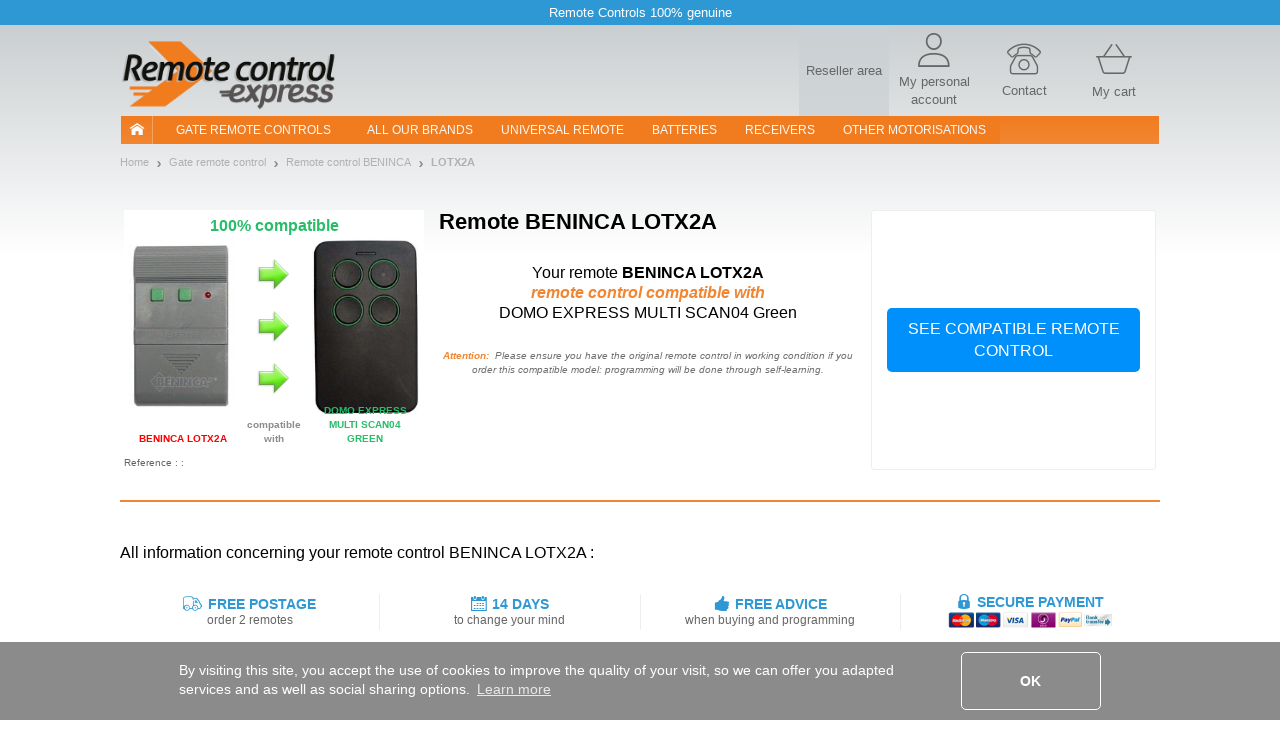

--- FILE ---
content_type: text/html; charset=UTF-8
request_url: https://www.remotecontrol-express.co.uk/remote+BENINCA+:+LOTX2A
body_size: 16248
content:
<!DOCTYPE html><html xmlns="https://www.w3.org/1999/xhtml" xmlns:fb="https://ogp.me/ns/fb#" xml:lang="en-GB" lang="en-GB">
    <head>
        <script src="/tarteaucitron/tarteaucitron.js"></script>
<script>
tarteaucitronCustomText = {
    "middleBarHead": " ",
    "alertBigPrivacy": "These cookies are essential to improve our site and satisfy your needs in your searches. They allow us to tailor the content and address any navigation issues to offer you the best possible experience.<br><br> You can choose the cookies you want by clicking on \"set preferences\".",
    "acceptAll": "OK",
    "personalize": "Set preferences",
    "close": "Back",
    "disclaimer": "On this site, we use cookies to measure our audience, maintain our relationship with you, and occasionally send you quality content and advertising. You can select here which ones you authorize to stay here.",
    "allow": "Allow",
    "deny": "Deny",
    "more": "Learn More",
    "title": "Let us introduce our cookies!",
    "ads": {
        "title": "Advertising network",
        "details": "Ad networks can generate revenue by selling advertising space on the site."
    },
    "analytic": {
        "title": "Audience measurement",
        "details": "The audience measurement services used to generate useful statistics attendance to improve the site."
    },
    "mandatoryTitle": "Mandatory cookies",
    "mandatoryText": "This site uses cookies necessary for its proper functioning which cannot be deactivated."
}
tarteaucitron.init({
    "privacyUrl": "", /* Privacy policy url */
    "showDetailsOnClick": false, /* Click to expand the description */
    "removeCredit": true, /* Remove credit link */
    "showIcon": false, /* Show cookie icon to manage cookies */
});
window.addEventListener('tac.root_available', function (e) {
    let $text1 = document.getElementById('tarteaucitronDisclaimerAlert');
    let $title1 = document.createElement('div');
    let $btnOk = document.getElementById('tarteaucitronPersonalize2');
    $title1.id = 'tarteaucitronDisclaimerTitle1';
    $title1.innerHTML = 'Welcome to Remotecontrol-express';
    $text1.parentNode.insertBefore($title1, $text1);
    let $subTitle1 = document.createElement('div');
    $subTitle1.id = 'tarteaucitronDisclaimerSubTitle1';
    $subTitle1.innerHTML = 'The quality of your experience depends on your choices';
    $text1.parentNode.insertBefore($subTitle1, $text1);
    let $parent = document.getElementById('tarteaucitronServices');
    let $actionBar = document.createElement('div');
    $actionBar.id = 'tarteaucitronActionBar';
    $parent.appendChild($actionBar);
    let $buttonLeft = document.getElementById('tarteaucitronClosePanel');
    let $buttonMid = document.createElement('button');
    $buttonMid.id = 'tarteaucitronButtonMid';
    $buttonMid.innerHTML = 'I accept';
    let $buttonRight = document.createElement('button');
    $buttonRight.id = 'tarteaucitronButtonRight';
    $buttonRight.innerHTML = 'Finish';
    $actionBar.appendChild($buttonLeft);
    $actionBar.appendChild($buttonMid);
    $actionBar.appendChild($buttonRight);
    let $btnRefuse = document.getElementById('tarteaucitronAllDenied2');
    $btnRefuse.innerHTML = 'Refuse all';
    window.fixTarteAuCitronHtml = false;
    $btnOk.addEventListener('click', acceptAllCookies);
    $buttonMid.addEventListener('click', acceptAllCookies);
    $buttonRight.addEventListener('click', closeCookiePanel);
    $buttonLeft.addEventListener('click', openCookieAlert);
});

window.addEventListener('tac.open_panel', function (e) {
    if(window.fixTarteAuCitronHtml === true) {
        return;
    }
    window.fixTarteAuCitronHtml = true;
    moveCookieAround('#tarteaucitronServices_analytic', '#tarteaucitronDetailsanalytic');
    moveCookieAround('#tarteaucitronServices_ads', '#tarteaucitronDetailsads');
    document.querySelectorAll('.tarteaucitronReadmoreInfo').forEach(function($el){
        let $sep = document.createElement('span');
        $sep.innerHTML = ' - ';
        $sep.className = 'tarteaucitronReadmoreSeparator';
        $el.parentNode.insertBefore($sep, $el);
    });
    let $main = document.querySelector('#tarteaucitronMainLineOffset');
    let $wrapper = document.createElement('div');
    $wrapper.id = 'tarteaucitronMainLineWrap';
    $main.append($wrapper);
    $wrapper.append(document.querySelector('#tarteaucitronMainLineOffset .tarteaucitronName'));
    $wrapper.append(document.querySelector('#tarteaucitronMainLineOffset .tarteaucitronAsk'));
});
function moveCookieAround(elem1, elem2) {
    let $elem1 = document.querySelector(elem1);
    let $elem2 = document.querySelector(elem2);
    let $btns = document.querySelector(elem1+' .tarteaucitronAsk');
    // add a wrapper
    let $wrapper = document.createElement('div');
    $wrapper.className = 'tarteaucitronLineWrapper';
    document.querySelector(elem1 +' .tarteaucitronLine').appendChild($wrapper);
    $wrapper.appendChild($elem2);
    $wrapper.appendChild($btns);
}
function openCookieAlert() {
    tarteaucitron.userInterface.openAlert();
}
function openCookiePanel() {
    tarteaucitron.userInterface.openPanel();
}
function closeCookiePanel() {
    tarteaucitron.userInterface.closeAlert();
    tarteaucitron.userInterface.closePanel();
}
function acceptAllCookies() {
    tarteaucitron.userInterface.respondAll(true);
    closeCookiePanel();
}
</script>
<style>
    #tarteaucitronRoot #tarteaucitronAlertBig{
        background-color: #fff;
    }
    div#tarteaucitronAlertBig:before{
        background-image: url('https://static.telecommande-express.com/img/fronts/texpress/uk/logoTE-uk.png'), linear-gradient(180deg, #C4C9CB 0%, #FFFFFF 100%);
    }
    #tarteaucitronAlertBig #tarteaucitronDisclaimerAlert{
        color: #707070;
    }
    #tarteaucitronRoot #tarteaucitronDisclaimerTitle1 {
        color: #000;
    }
    #tarteaucitronRoot #tarteaucitronDisclaimerSubTitle1 {
        color: #000;
    }
    #tarteaucitronAlertBig #tarteaucitronPersonalize2 {
        background: #f18632 !important;
        color: #fff;
    }
    #tarteaucitronRoot .tarteaucitronH1 {
        color: #E05014;
    }
    #tarteaucitronRoot .tarteaucitronH2 {
        color: #000;
    }
    #tarteaucitronAlertBig #tarteaucitronCloseAlert{
        color: #707070 !important;
        border: 1px solid #707070 !important;
    }
    #tarteaucitron #tarteaucitronServices .tarteaucitronMainLine {
        background-color:  #ECF1F3 !important
    }
    #tarteaucitron #tarteaucitronServices #tarteaucitronAllAllowed,
    #tarteaucitron #tarteaucitronServices #tarteaucitronAllDenied{
        border: 1px solid #000;
        color: #000;
    }
    #tarteaucitronScrollbarAdjust .tarteaucitronCheck::before{
        color: #000;
    }
    #tarteaucitronScrollbarAdjust .tarteaucitronCross::before{
        color: #000;
    }
    #tarteaucitron #tarteaucitronInfo{
        border-bottom: 1px solid #000;
        color: #000;
    }
    #tarteaucitron #tarteaucitronButtonMid{
        background: #f18632 !important;
        color: #fff !important;
    }
    #tarteaucitron #tarteaucitronClosePanel{
        border: 1px solid #707070;
        color: #707070;;

    }
    #tarteaucitron #tarteaucitronButtonRight{
        border: 1px solid #707070;
        color: #707070;

    }
    #tarteaucitronServices .tarteaucitronBorder .tarteaucitronAsk button{
        border: 1px solid #000;
        color: #000;

    }
    #tarteaucitronRoot .tarteaucitronBorder .tarteaucitronCross::before{
        color: #000 !important;
    }
    #tarteaucitronRoot .tarteaucitronBorder .tarteaucitronCheck::before {
        color: #000 !important;
    }
    #tarteaucitron #tarteaucitronServices .tarteaucitronTitle button{
        background-color: #000;
        color: #FFF;
    }
    #tarteaucitron .tarteaucitronH3{
        color: #000;
    }
    #tarteaucitron a {
        color: #000;
    }
    #tarteaucitronRoot .asCatToggleBtn {
        background-color: #E05014;
        color: #FFF;
    }
    #tarteaucitron #tarteaucitronServices .tarteaucitronLineWrapper .tarteaucitronDetails {
        color: #000;
    }
    #tarteaucitronRoot #tarteaucitron .tarteaucitronLineWrapper button[aria-pressed="true"].tarteaucitronAllow{
        background-color: #66AD01;
        border-color: #66AD01;
    }
    #tarteaucitronRoot #tarteaucitron .tarteaucitronLineWrapper button[aria-pressed="true"].tarteaucitronDeny{
        background-color: #EF3030;
        border-color: #EF3030;
    }
    #tarteaucitronRoot #tarteaucitron .tarteaucitronLineWrapper button[aria-pressed="true"].tarteaucitronAllow,
    #tarteaucitronRoot #tarteaucitron .tarteaucitronLineWrapper button[aria-pressed="true"].tarteaucitronDeny{
        color: #FFF;
    }
    #tarteaucitronRoot #tarteaucitron .tarteaucitronLineWrapper button[aria-pressed="true"].tarteaucitronAllow span::before,
    #tarteaucitronRoot #tarteaucitron .tarteaucitronLineWrapper button[aria-pressed="true"].tarteaucitronDeny span::before{
        color: #FFF !important;
    }
</style>    <script type="text/javascript" src="//try.abtasty.com/eb5fbcc2fe22c8d57f2eaccc965bd0bc.js"></script>
<meta http-equiv="Content-Type" content="text/html; charset=UTF-8"/>
        <title>BENINCA LOTX2A Remote Control Gate Opener</title><meta name="description" content="Replace&#x20;easily&#x20;your&#x20;BENINCA&#x20;LOTX2A&#x20;remote&#x20;control&#x20;with&#x20;Remote&#x20;Control&#x20;Express.co.uk">
<meta property="og&#x3A;title" content="BENINCA&#x20;LOTX2A&#x20;Remote&#x20;Control&#x20;Gate&#x20;Opener">
<meta name="robots" content="index,&#x20;follow,&#x20;all">
<meta name="verify-v1" content="T5vIE7YkSneodnx0BVeUY&#x2F;PR0mK4bkd0S2vHQrrr&#x2B;Q8&#x3D;">
<meta property="og&#x3A;type" content="website">
<meta property="og&#x3A;site_name" content="Remote&#x20;Control&#x20;Express">
<meta property="og&#x3A;description" content="Replace&#x20;easily&#x20;your&#x20;BENINCA&#x20;LOTX2A&#x20;remote&#x20;control&#x20;with&#x20;Remote&#x20;Control&#x20;Express.co.uk">
<meta name="keywords" content="remote&#x20;BENINCA&#x20;LOTX2A,&#x20;remote&#x20;BENINCA,&#x20;remote&#x20;control&#x20;BENINCA&#x20;LOTX2A,&#x20;remote&#x20;LOTX2A,&#x20;remote&#x20;control&#x20;LOTX2A,&#x20;LOTX2A,&#x20;BENINCA&#x20;LOTX2A">
<meta property="og&#x3A;url" content="https&#x3A;&#x2F;&#x2F;www.remotecontrol-express.co.uk&#x2F;remote&#x2B;BENINCA&#x2B;&#x3A;&#x2B;LOTX2A">
<meta property="og&#x3A;image" content="https&#x3A;&#x2F;&#x2F;static.telecommande-express.com&#x2F;documents&#x2F;enuk&#x2F;1&#x2F;gate-remote-BENINCA-LOTX2A.jpeg">
<meta property="og&#x3A;locale" content="en_GB">
<meta name="viewport" content="width&#x3D;device-width,&#x20;initial-scale&#x3D;1.0">
<meta http-equiv="X-UA-Compatible" content="IE&#x3D;edge"><!--[if lt IE 9]><script  src="&#x2F;js&#x2F;html5shiv.js"></script><![endif]-->
<!--[if lt IE 9]><script  src="&#x2F;js&#x2F;respond.min.js"></script><![endif]-->
<script  src="&#x2F;js&#x2F;glp&#x2F;app.js&#x3F;version&#x3D;3.6.9.1903"></script><script name="gtm_visitor">
if (typeof dataLayer === 'undefined') { dataLayer = []; }
dataLayer.push({"visitorID":"","visitorZipCode":"","visitorCountry":""});</script>

<script name="gtm_content">
if (typeof dataLayer === 'undefined') { dataLayer = []; }
dataLayer.push({"siteCountry":"ENUK","siteVersion":"V2","pageCategory":"Produit","revenueAdwords":[]});</script>

<script name="gtm_remarketing">
if (typeof dataLayer === 'undefined') { dataLayer = []; }
dataLayer.push({"ecomm_prodid":[935],"ecomm_pagetype":"product","ecomm_totalvalue":13.37});</script>
<script type="text/javascript" src="https://widget.trustpilot.com/bootstrap/v5/tp.widget.sync.bootstrap.min.js" async></script>
        <link href="https&#x3A;&#x2F;&#x2F;www.telecommande-express.com&#x2F;telecommande&#x2B;BENINCA&#x2B;&#x3A;&#x2B;LOTX2A" hreflang="fr" rel="alternate">
<link href="https&#x3A;&#x2F;&#x2F;www.remotecontrol-express.co.uk&#x2F;remote&#x2B;BENINCA&#x2B;&#x3A;&#x2B;LOTX2A" hreflang="en-gb" rel="alternate">
<link href="https&#x3A;&#x2F;&#x2F;www.remotecontrol-express.com&#x2F;remote&#x2B;BENINCA&#x2B;&#x3A;&#x2B;LOTX2A" hreflang="en" rel="alternate">
<link href="https&#x3A;&#x2F;&#x2F;www.mando-express.com&#x2F;mando&#x2B;BENINCA&#x2B;&#x3A;&#x2B;LOTX2A" hreflang="es" rel="alternate">
<link href="https&#x3A;&#x2F;&#x2F;www.telecomando-express.com&#x2F;telecomando&#x2B;BENINCA&#x2B;&#x3A;&#x2B;LOTX2A" hreflang="it" rel="alternate">
<link href="https&#x3A;&#x2F;&#x2F;www.remotecontrol-express.co.uk&#x2F;remote&#x2B;BENINCA&#x2B;&#x3A;&#x2B;LOTX2A" rel="canonical">
<link href="&#x2F;img&#x2F;favicon.ico" rel="shortcut&#x20;icon" type="image&#x2F;x-icon">
<link href="&#x2F;css&#x2F;glp&#x2F;styles.css&#x3F;version&#x3D;3.6.9.1903" media="screen" rel="stylesheet" type="text&#x2F;css">
<link href="&#x2F;css&#x2F;glp&#x2F;te&#x2F;te-styles-product.css&#x3F;version&#x3D;3.6.9.1903" media="screen" rel="stylesheet" type="text&#x2F;css">            <script>
                window.oldCookieConsentInitialise =  function(){
                    window.cookieconsent.initialise({
                        "palette": {
                            "popup": {
                                "background": "#8B8B8B"
                            },
                            "button": {
                                "background": "#f1d600"
                            }
                        },
                        content: {
                            header: 'Cookies used on the website!',
                            message: 'By visiting this site, you accept the use of cookies to improve the quality of your visit, so we can offer you adapted services and as well as social sharing options.',
                            dismiss: 'OK',
                            allow: 'Allow cookies',
                            deny: 'Decline',
                            link: 'Learn more',
                            href: '/personal-data.html',
                            close: '&#x274c;'
                        },
                        dismissOnTimeout : 500,
                    })
                };
            </script>
    </head>
        <body class="bs-docs-home body-portail body-uk">
        <div class="top-ribbon carousel slide" id="ribbon" data-ride="carousel">
    <div class="carousel-inner">
        <div class="item active">
            <span class="txt">Remote Controls 100% genuine</span>
        </div>
    </div>
</div>        <!-- Google Tag Manager -->
<noscript><iframe src="//www.googletagmanager.com/ns.html?id=GTM-5JLJVS"
height="0" width="0" style="display:none;visibility:hidden"></iframe></noscript>
<script>(function(w,d,s,l,i){w[l]=w[l]||[];w[l].push({'gtm.start':
new Date().getTime(),event:'gtm.js'});var f=d.getElementsByTagName(s)[0],
j=d.createElement(s),dl=l!='dataLayer'?'&l='+l:'';j.async=true;j.src=
'//www.googletagmanager.com/gtm.js?id='+i+dl;f.parentNode.insertBefore(j,f);
})(window,document,'script','dataLayer','GTM-5JLJVS');</script>
<!-- End Google Tag Manager -->        <div id="wrapper" class="container">
            <header class="row resp-navbar">
    <div class="overlay"></div>
    <div id="audiotel-modal" class="modal fade" role="dialosg" aria-labelledby="audiotel-modal" aria-hidden="true">
    <div class="modal-dialog">
        <div class="modal-content modal-contact">
            <button type="button" class="close" data-dismiss="modal" aria-hidden="true">&times;</button>
            <p class="modal-contact-t-1">Customer Service :</p>
            <div>
                <p class="contact-link">
                    Do you need help ?<br>
                    <a href="/user/norder#contactTabs22" title="Contact us, track your orders, manage your account">
                        Please contact us                    </a>
                </p>
            </div>
        </div>
    </div>
</div>    <nav class="navbar navbar-expand-lg main-navbar" id="main-navbar" role="navigation">
        <div class="navbar-logo">
            <div class="logo-wrapper">

<div class="logo">
    <a href="/">
                <img   src="/img/fronts/texpress/uk/logoTE-uk.png"
               alt="Remote Control Express: all gate and garage door remote controls online. Your cheaper remote control, delivered within 48 hours."
               id="logo_img"
               class="img-responsive"
        >
            </a>    
</div></div>
            <div class="top-icons">
                
            <a class="nav-top-pro hidden-xs" href='https://www.probip.com' rel="follow" title="A home automation professional? Log in to your account here.">
        <span>Reseller area</span>
    </a>
<a class="ill-contact" href="/contact.html" title="">
    <span class="te-icon icon-user" ></span>
    <span class="hidden-xs">My personal account </span>
</a>
<a class="ill-contact" href="/user/norder#contactTabs22" title="Customer Services and Support">
    <span class="te-icon icon-phone" ></span>
    <span class="hidden-xs">Contact</span>
</a>

<a class="link-cart" href="/cart" title="My cart">
    <span class="te-icon icon-cart">
                    <span class="icon-cart-number" id="nbItem" style="display:none"></span>
            </span>
    <span class="hidden-xs">My cart</span>
</a>
            </div>
        </div>
        <div class="ham-nav">
            <div class="navbar-toggle-hamburger">
                <button type="button" class="navbar-toggle pull-left" data-toggle="collapse" data-target="#navbar">
                    <span class="sr-only">TE navigation</span>
                    <span class="icon-bar"></span>
                    <span class="icon-bar"></span>
                    <span class="icon-bar"></span>
                </button>
            </div>
            <div class="collapse navbar-collapse col-xs-12 main-navbar-wrapper" id="navbar">
    <ul class="navbar-nav nav main-navbar-ul">
        <li class="nav-home-container hidden-xs hidden-sm">
            <a class="nav-home navbar-brand nav-header" href="/"><i class="nav-icon-home"></i></a>
        </li>
        <li class="dropdown">
            <a class="nav-link navbar-our-remote navbar-our-remote-dropdown dropdown-toggle" data-toggle="dropdown" href="/remote-controls-gates.html" title="Find your remote control easily with our search engine thanks to its look">
                Gate remote controls            </a>
            <ul class="dropdown-menu" id="menu1">
                <li>
                    <a class="nav-header nav-two-lines active" href="/remote-controls-gates.html"
                       title="Find your remote by brand in our catalogue">
                        <i class="menu-icon menu-icon-1"></i> Gate - Garage door                    </a>
                </li>
                <li class="dropdown dropdown-submenu submenu-btn " id="submenu-portail">
                    <a title="On Remote Control Express, replace your gate remote control in just a few clicks" class="lmenu noBorder" data-toggle="dropdown">
                        <span class="ssmenu">Top gate brand </span>
                    </a>
                    <ul class="dropdown-menu _submenu" id="menu-portail">
                        <div class="row">
                            <div class="customPadding col-xs-12 col-sm-12 col-md-4 col-lg-4"><ul><li><a title="REMOTE FAAC" class="lmenu" href="/manufacturer+:+FAAC"><span class="ssmenu">REMOTE FAAC</span></a></li><li><a title="REMOTE BFT" class="lmenu" href="/manufacturer+:+BFT"><span class="ssmenu">REMOTE BFT</span></a></li><li><a title="REMOTE NICE" class="lmenu" href="/manufacturer+:+NICE"><span class="ssmenu">REMOTE NICE</span></a></li><li><a title="REMOTE CAME" class="lmenu" href="/manufacturer+:+CAME"><span class="ssmenu">REMOTE CAME</span></a></li><li><a title="REMOTE HORMANN" class="lmenu" href="/manufacturer+:+HORMANN"><span class="ssmenu">REMOTE HORMANN</span></a></li><li><a title="REMOTE TELECO" class="lmenu" href="/manufacturer+:+TELECO"><span class="ssmenu">REMOTE TELECO</span></a></li><li><a title="REMOTE NOVOFERM" class="lmenu" href="/manufacturer+:+NOVOFERM"><span class="ssmenu">REMOTE NOVOFERM</span></a></li><li><a title="REMOTE SOMMER" class="lmenu" href="/manufacturer+:+SOMMER"><span class="ssmenu">REMOTE SOMMER</span></a></li><li><a title="REMOTE GENIUS" class="lmenu" href="/manufacturer+:+GENIUS"><span class="ssmenu">REMOTE GENIUS</span></a></li></ul></div><div class="customPadding col-xs-12 col-sm-12 col-md-4 col-lg-4"><ul><li><a title="REMOTE MARANTEC" class="lmenu" href="/manufacturer+:+MARANTEC"><span class="ssmenu">REMOTE MARANTEC</span></a></li><li><a title="REMOTE NORMSTAHL" class="lmenu" href="/manufacturer+:+NORMSTAHL"><span class="ssmenu">REMOTE NORMSTAHL</span></a></li><li><a title="REMOTE GIBIDI" class="lmenu" href="/manufacturer+:+GIBIDI"><span class="ssmenu">REMOTE GIBIDI</span></a></li><li><a title="REMOTE PRASTEL" class="lmenu" href="/manufacturer+:+PRASTEL"><span class="ssmenu">REMOTE PRASTEL</span></a></li><li><a title="REMOTE CARDIN" class="lmenu" href="/manufacturer+:+CARDIN"><span class="ssmenu">REMOTE CARDIN</span></a></li><li><a title="REMOTE LIFTMASTER" class="lmenu" href="/manufacturer+:+LIFTMASTER"><span class="ssmenu">REMOTE LIFTMASTER</span></a></li><li><a title="REMOTE ECOSTAR" class="lmenu" href="/manufacturer+:+ECOSTAR"><span class="ssmenu">REMOTE ECOSTAR</span></a></li><li><a title="REMOTE ENTREMATIC" class="lmenu" href="/manufacturer+:+ENTREMATIC"><span class="ssmenu">REMOTE ENTREMATIC</span></a></li><li><a title="REMOTE WHY EVO" class="lmenu" href="/manufacturer+:+WHY EVO"><span class="ssmenu">REMOTE WHY EVO</span></a></li></ul></div><div class="customPadding col-xs-12 col-sm-12 col-md-4 col-lg-4"><ul><li><a title="REMOTE ALLMATIC" class="lmenu" href="/manufacturer+:+ALLMATIC"><span class="ssmenu">REMOTE ALLMATIC</span></a></li><li><a title="REMOTE HR" class="lmenu" href="/manufacturer+:+HR"><span class="ssmenu">REMOTE HR</span></a></li><li><a title="REMOTE SEAV" class="lmenu" href="/manufacturer+:+SEAV"><span class="ssmenu">REMOTE SEAV</span></a></li><li><a title="REMOTE JANE" class="lmenu" href="/manufacturer+:+JANE"><span class="ssmenu">REMOTE JANE</span></a></li><li><a title="REMOTE DICKERT" class="lmenu" href="/manufacturer+:+DICKERT"><span class="ssmenu">REMOTE DICKERT</span></a></li><li><a title="REMOTE E-KING" class="lmenu" href="/manufacturer+:+E-KING"><span class="ssmenu">REMOTE E-KING</span></a></li><li><a title="REMOTE SOMFY" class="lmenu" href="/manufacturer+:+SOMFY"><span class="ssmenu">REMOTE SOMFY</span></a></li><li><a title="REMOTE SEA" class="lmenu" href="/manufacturer+:+SEA"><span class="ssmenu">REMOTE SEA</span></a></li><li><a title="REMOTE TELCOMA" class="lmenu" href="/manufacturer+:+TELCOMA"><span class="ssmenu">REMOTE TELCOMA</span></a></li></ul></div>                        </div>
                    </ul>
                </li>
            </ul>
        </li>
        <li>
            <a class="nav-link " href="/gates-remote-controls/all-brands.html">
                All our brands            </a>
        </li>
        <li>
            <a class="nav-link " href="/universal-gate-remote-control.html">
                Universal Remote            </a>
        </li>
        <li>
            <a class="nav-link " href="/battery-catalog.html">
                batteries            </a>
        </li>

        <li>
            <a class="nav-link " href="/receiver-catalog.html">
                receivers            </a>
        </li>
        <li class="dropdown">
            <a class="nav-link dropdown-toggle" href="#" data-toggle="dropdown" title="Other motorisations">
                Other motorisations            </a>
            <ul class="dropdown-menu" id="menu2">
                <li>
                    <a class="nav-header " href="/air-conditioner/search-engine.html">
                        <i class="menu-icon menu-icon-6"></i> Air conditioning                    </a>
                </li>
                <li>
                    <a class="nav-header " href="/alarm/search-engine.html">
                        <i class="menu-icon menu-icon-4"></i> alarm                    </a>
                </li>
                <li>
                    <a class="nav-header " href="/roller-shutter/search-engine.html">
                        <i class="menu-icon menu-icon-5"></i> Roller shutter                    </a>
                </li>
                <li>
                    <a class="nav-header " href="/visiophonie.html">
                        <i class="menu-icon menu-icon-12"></i> visiophonie                    </a>
                </li>
                                    <li>
                        <a class="nav-header " href="/accessories.html">
                            <i class="menu-icon menu-icon-11"></i> Accessories                        </a>
                    </li>
                            </ul>
        </li>
    </ul>
</div>
        </div>
    </nav>
</header>
<script>
    $('.nav-header, .lmenu').on('click', function(event) {
        event.preventDefault();
        event.stopPropagation();
        if ($(this).data('link64')) {
            window.location.href = atob($(this).data('link64'));
        }else {
            if($(this).attr('href')) {
                window.location.href = $(this).attr('href');
            }
        }
    });
</script>
            <div id="page-wrapper" class="page-container page-container-portail">
                <section id="product-container">
    <nav class="nav-breadcrumb">
    <ul class="breadcrumb">
                        <li><a href="https://www.remotecontrol-express.co.uk" title="Home"><span>Home</span></a></li>
                            <li><a href="https://www.remotecontrol-express.co.uk/remote-controls-gates.html" title="Gate remote control"><span>Gate remote control</span></a></li>
                            <li><a href="https://www.remotecontrol-express.co.uk/manufacturer+:+BENINCA" title="Remote control BENINCA"><span>Remote control BENINCA</span></a></li>
                        <li class="last">
                <a href="https://www.remotecontrol-express.co.uk/remote+BENINCA+:+LOTX2A" class="fil_ariane_current">
                    <span>
                        LOTX2A                    </span>
                </a>
            </li>
            </ul>
</nav>
<script type="application/ld+json">
            {
                "@context": "https://schema.org/",
                "@type": "WebPage",
                "breadcrumb": {
                "@type": "breadcrumbList",
                "itemListElement":
                [
                {
                "@type": "ListItem",
                "position": 1,
                "item":
                {
                "@id": "https://www.remotecontrol-express.co.uk",
                "name": "Home"
                }
                },
                {
                "@type": "ListItem",
                "position": 2,
                "item":
                {
                "@id": "https://www.remotecontrol-express.co.uk/remote-controls-gates.html",
                "name": "Gate remote control"
                }
                },
                {
                "@type": "ListItem",
                "position": 3,
                "item":
                {
                "@id": "https://www.remotecontrol-express.co.uk/manufacturer+:+BENINCA",
                "name": "Remote control BENINCA"
                }
                },{
            "@type": "ListItem",
            "position": 4,
            "item":
            {
            "@id": "https://www.remotecontrol-express.co.uk/remote+BENINCA+:+LOTX2A",
            "name": "LOTX2A"
            }
            }
        ]}}</script>
    <div class="product-page">
        
<div class="product-page-top product-page-top-B product-page-top-replaced item">

    <div class="o1 ppt-title-wrapper">
                    <span class="ppt-title">
        <span>Remote</span> BENINCA LOTX2A</span>    </div>

            <div class="o3 ppt-part ppt-part-img item-ajax-single" data-id="935" data-aswo="" data-promo="0">
            <div class="visual-content">
                <div class="fs-16 title-img-replaced-visual">
                    <p class="green-color">100&#37; compatible</p>
                </div>
                <div class="img-replaced-visual">
                    <div class="img-container old-product">
                        <img class="img-responsive item-image group list-group-image" src="https://static.telecommande-express.com/documents/enuk/1/gate-remote-BENINCA-LOTX2A.jpeg" alt="Remote BENINCA LOTX2A" />                        <p class="img-replaced-content uppercase bold red-color">BENINCA LOTX2A</p>
                    </div>
                    <div class="img-container arrow-replaced">
                        <img class="img-responsive" src="https://www.1001telecommandes.com/img/fronts/1001/arrow-right-replaced.png" alt="">
                        <p class="img-replaced-content bold">compatible with</p>
                    </div>
                    <div class="img-container new-product">
                        <img class="img-responsive item-image group list-group-image" src="https://static.telecommande-express.com/documents/all/1/telecommande_portail-DOMOEXPRESS-MULTISCAN04Green.jpg" alt="Remote DOMO EXPRESS MULTI SCAN04 Green" />                        <p class="img-replaced-content uppercase bold green-color">DOMO EXPRESS MULTI SCAN04 Green</p>
                    </div>
                </div>
            </div>
        </div>
            <div class="o_remplaced replaced-title cl-black">
            <div class="replaced-title-content">
                <h1 class="fs-16 title_replaced">Your remote <b class="bold">BENINCA LOTX2A</b></h1><br><span class="moove cl-orange-jaffa fs-16 fw-bold fs-italic">remote control compatible with</span><br><span class="fs-16"> DOMO EXPRESS MULTI SCAN04 Green </span>            </div>
            <div style="font-style: italic; color: #707070; font-size: 10px; font-weight: 400; text-align: center">
                <strong style="color: #f18632; font-weight: 700">Attention:</strong>
                &nbsp;Please ensure you have the original remote control in working condition if you order this compatible model: programming will be done through self-learning.                <br>
            </div>
        </div>
        <div class="o4">
            </div>

    <div class="o5 buybox ">
                    <div class="buybox-content">
                                    <div class="buy-block buy-block-button btn-center">
                        <div class="button-block">
                            <form class="form-add-cart form-add-cart-B align-center" method="POST" action="/remote+DOMO+EXPRESS+:+MULTI+SCAN04+GREEN">
                                <button class="button-add-cart-clear " >
                                    <span>See compatible remote control</span>
                                </button>
                            </form>
                        </div>
                    </div>
                            </div>
            </div>

    <p class="o6 cl-dove-gray fs-10">Reference :  : </p>

    <div class="ocolors">
        <script>
    // Show-hide all colors
    $('.multicolor-item-hide').hide();
    
    (function($) {
        $.fn.clickToggle = function(func1, func2) {
            var funcs = [func1, func2];
            this.data('toggleclicked', 0);
            this.click(function() {
                var data = $(this).data();
                var tc = data.toggleclicked;
                $.proxy(funcs[tc], this)();
                data.toggleclicked = (tc + 1) % 2;
            });
            return this;
        };
    }(jQuery));
    
    $('.multicolor-item-btn').clickToggle(function() {   
        $('.multicolor-item-hide').fadeIn();
        $(this).find('.multicolor-txt-wrapper').html();
    },
    function() {
        $('.multicolor-item-hide').hide();
        $(this).find('.multicolor-txt-wrapper').html('<span>+ '+$(this).data('rest')+'</span><br> ');
    });
</script>    </div>

    <div class="o7">
                    <div class="popincopy single-block-popincopy-935">
                <noscript>
                                    </noscript>
            </div>
            </div>

    <div class="o8">
            </div>
    <div class="o9"></div>
</div>
<div class="product-page-replacement-bottom fs-16 cl-black">
    All information concerning your remote control BENINCA LOTX2A :</div>

<script type="application/ld+json">
{
    "@context": "https://schema.org/",
    "@type": "Product",
    "name": "BENINCA LOTX2A <span>REMOTE </span>","image":"https://static.telecommande-express.com/documents/enuk/1/gate-remote-BENINCA-LOTX2A.jpeg",
  "brand": {
      "name": "BENINCA"
  }
  ,"description": "The frequency of this model is 306 MHz<br><br>Is your BENINCA LOTX2A gate remote control broken? No need to panic, our online store is one of the major players in the remote control market. Specialising in gate remote controls, we are qualified to help you select your new BENINCA LOTX2A remote control. 
                    With your new BENINCA LOTX2A gate remote control, you’ll once again be easily able to open and close your motorised gate. 
                    Why buy your BENINCA LOTX2A remote control on our online store? <br><br>
                    
                    -	Advantage 1 : <br>
                    Hoping to take delivery of fast? Choose 24-hour delivery anywhere on United Kingdom soil.<br><br>
                    
                    -	Advantage 2 : <br>Purchase multiple remote controls and save money by taking advantage of our shipping offers.<br><br>
                    
                    -	Advantage 3 : <br>
                    Wanting to save time and be able to use your BENINCA LOTX2A gate remote control right now? You’ll be glad to learn that all our remote controls come with batteries. As a result you can quickly start using your BENINCA LOTX2A remote control.<br><br>
                    
                    -	Advantage 4 :<br>  
                    Can’t seem to program your BENINCA LOTX2A gate remote control ? No need to worry, our team is available to assist using our wealth of experience. First of all, consider reading the notice delivered with each LOTX2A remote control. our online store also provides tutorial videos for most <a href=\"https://www.remotecontrol-express.co.uk/manufacturer+:+BENINCA\">BENINCA</a> remote controls. If you need any more help, you can call our free helpline. One of our experts will take you through each step to help you program your gate remote control. You can even send us a photo using your phone to +33 (0)616 962 454. This number is solely reserved for receiving MMS photos. <br><br>
                    Our online store will lead you through each stage of the process of buying your BENINCA LOTX2A remote control.
                    <br><br>"  ,"offers": {
    "@type": "Offer",
    "priceCurrency": "GBP",
    "price": "13.37",
    "itemCondition": "https://schema.org/NewCondition",
    "availability": "https://schema.org/InStock"
  }
  }
</script>
<script>
    $( document ).ready(function() {
        jQuery('.ppt-part-img .thumbnails a').on('click touch', function(e) {
            var iframe = jQuery('.active iframe[src*="youtube"],.active iframe[src*="vimeo"]');
            if (iframe.length) {
                iframe.attr('src',iframe.attr('src'));
            }
            jQuery('.ppt-part-img .ppt-part-slide').removeClass('active');
            jQuery('.ppt-part-img .thumbnails a').removeClass(' mz-thumb-selected');
            jQuery('.ppt-part-img .ppt-part-slide[data-slide-id="'+jQuery(this).attr('data-slide-id')+'"]').addClass('active');
            jQuery(this).addClass(' mz-thumb-selected');
            e.preventDefault();
        });

        $('#add-cart-plus').click(function(){
            $('#add-cart-qty').val(parseInt($('#add-cart-qty').val()) + 1);

        });
        $('#add-cart-minus').click(function(){
            if($('#add-cart-qty').val() > 0) {
                $('#add-cart-qty').val(parseInt($('#add-cart-qty').val()) - 1);
            }
        });
        $('.form-add-cart-B').click(function(e){
            e.stopPropagation();
            var action = $('.form-add-cart-B').attr('action');
            action = action.replace("add-cart-qty", $('#add-cart-qty').val());
            $(this).attr('action', action);
        });

        if($( window ).width() < 768){
            buybox = $('.buybox');
            buyboxOffset = $('.buybox').offset();
            buyboxOffsetBottom = buyboxOffset.top + buybox.outerHeight();
            $(window).scroll(function(){
                if ($(window).scrollTop() >= buyboxOffsetBottom) {
                    buybox.addClass('fixed');
                }
                else {
                    buybox.removeClass('fixed');
                }
            });
        }

        // if quantity 2

        if($('.quantity-block').hasClass('quantity-block-cat-70')) {
            if ($('#add-cart-qty').val() > 1) {
                $('.free-delivery').addClass('hidden');
                $('.delivery-qty2').removeClass('hidden');
                $('.delivery-qty2-info').removeClass('hidden');
            }

            $('.quantity-gestion button').click(function () {
                let quantityValue = $('#add-cart-qty').val();
                if (quantityValue > 1) {
                    $('.free-delivery').addClass('hidden');
                    $('.delivery-qty2').removeClass('hidden');
                    $('.delivery-qty2-info').removeClass('hidden');
                } else if (quantityValue <= 1) {
                    $('.free-delivery').removeClass('hidden');
                    $('.delivery-qty2').addClass('hidden');
                    $('.delivery-qty2-info').addClass('hidden');
                }
            });
        }
    });
</script>

        <div class="container-info-product">
            
<div class="reassurance-wrapper">
            <div class="reassurance-wrapper-item">
                            <span class="title cl-blue-curious fs-14 fw-bold uppercase">&nbsp;Free postage</span>
                <span class="cl-dove-gray fs-12">
                    order 2 remotes                 </span>
                    </div>
        <div class="reassurance-wrapper-item">
        <span class="title cl-blue-curious fs-14 fw-bold uppercase">14 days</span>
        <span class="cl-dove-gray fs-12">to change your mind</span>
    </div>
    <div class="reassurance-wrapper-item">
        <span class="title cl-blue-curious fs-14 fw-bold uppercase">Free advice</span>
        <span class="cl-dove-gray fs-12">when buying and programming</span>
    </div>
    <div class="reassurance-wrapper-item">
        <span class="title cl-blue-curious fs-14 fw-bold uppercase">Secure payment</span>
        <p class="payment-type"><img src="/img/fronts/texpress/uk/checkout-payment-uk.png" alt="Secure payment"></p>
    </div>
</div>    <div class="copyto item-ajax-list" data-id="134708">
        <span class="title cl-orange-jaffa fs-16">Cheaper and  remote</span>
        <div class="copyto-product">
            <div class="copyto-product-img">
                <img class="item-image group list-group-image "
                     src="https://static.telecommande-express.com/documents/all/vignette/telecommande_portail-DOMOEXPRESS-MULTISCAN04Green.jpg"
                     alt="DOMO EXPRESS MULTI SCAN04 Green"
                     />
            </div>
            <div class="copyto-product-content">
                <a href="/remote+DOMO+EXPRESS+:+MULTI+SCAN04+GREEN" class="name-product fs-18 cl-black no-underline">DOMO EXPRESS MULTI SCAN04 Green</a>
                               <div >
               </div>
                <div class="button-see-more-wrapper">
                    <div class="button-see-more-clear" data-url="/remote+DOMO+EXPRESS+:+MULTI+SCAN04+GREEN">See this remote control</div>
                                            <span class="tooltip-caution">
                            <span class="orange bold">Attention:</span><br>
                            Please make sure you have <strong>the original remote control in operational condition</strong> if you order this  model: programming will be done by a <strong>teach-in method</strong>.                        </span>
                                    </div>
            </div>
        </div>
    </div>

<script>
    $(document).ready(function(){
        $('.copyto .button-see-more-clear').on('click', function () {
            url = $(this).data('url');
            setTimeout(function () {
                window.location.href = url;
            }, 200);
        });

        if(!$isMobile) {
            $('.button-see-more').hover(
                function () {
                    $('.button-see-more-wrapper .tooltip_button').slideDown(250);
                }, function () {
                    $('.button-see-more-wrapper .tooltip_button').slideUp(250);
                }
            );
        }
    });

</script>

            <div id="nested-tabInfo"></div>

                        <div class="nav-container-B nav-contents"></div>
            
<div class="product-content product-content-desc product-content-txt opened" id="_tromper">

    <h2 class="like-h2 product-content-title" id="important-info">Product description and characteristics</h2>

    <section class="product-content-section">
                
    <h3 class="like-h3">Product specifications</h3>
    <table class="productInformationsTable table table-bordered table-striped">
        <tbody>
                        <tr>
                <td scope="row">Brand</td>
                <td>BENINCA</td>
            </tr>

            <tr>
                <td scope="row">Model</td>
                <td>LOTX2A</td>
            </tr>
                                        <tr>
                    <td scope="row">Frequency</td>
                    <td>306 MHz
                        <div class="tooltip-caution-btn" data-toggle="modal" data-target="#modalMHZ"></div>

                        <div class="modal fade" id="modalMHZ" role="dialog">
                            <div class="modal-dialog modal-sm">
                                <div class="modal-content">
                                    <div class="modal-header">
                                        <button type="button" class="close" data-dismiss="modal">&times;</button>
                                        <h4 class="modal-title"><em class='frequence_orange'>Attention:</em></h4>
                                    </div>
                                    <div class="modal-body">
                                        <p> Remotes with the same frequency are not , if the shape, the color of keys, color of the box is different. This applies even if they are from the same brand. They do not have the same electronics!</p>
                                    </div>
                                </div>
                            </div>
                        </div>

                                            </td>
                </tr>
                                        <tr>
                    <td scope="row">Number of buttons</td>
                    <td>2</td>
                </tr>
                                        <tr>
                    <td scope="row">Type of programming</td>
                    <td>
                        10 + 4                        Switch                    </td>
                </tr>
                                        <tr>
                    <td scope="row">Type of battery</td>
                    <td>
                                                    <a href="/battery+12V(23A)" class="no-link">12V(23A)</a>
                                            </td>
                </tr>
                                                                <tr>
                    <td scope="row">Battery and instructions included</td>
                    <td>Yes</td>
                </tr>
                                                                                                                <tr>
                        <td scope="row">This remote replaces</td>
                        <td><a href="/remote+ALBANO+:+13122-1+COD.60">ALBANO 13122-1 COD.60</a>, <a href="/remote+ALBANO+:+13122-2+COD.60">ALBANO 13122-2 COD.60</a>, <a href="/remote+WHY+EVO+:+20.0+RED+WHITE">WHY EVO 20.0 RED WHITE</a>, <a href="/remote+QUASAR+:+300-2+">QUASAR 300-2 </a>, <a href="/remote+QUASAR+:+30875-2+">QUASAR 30875-2 </a>, <a href="/remote+QUASAR+:+30875-4+">QUASAR 30875-4 </a>, <a href="/remote+HENDERSON+:+4025">HENDERSON 4025</a>, <a href="/remote+AETERNA+:+433+MHZ++1K">AETERNA 433 MHZ  1K</a>, <a href="/remote+SEA+:+433-SMART-2-SWITCH">SEA 433-SMART-2-SWITCH</a>, <a href="/remote+SEA+:+433-SMART-3-SWITCH">SEA 433-SMART-3-SWITCH</a>, <a href="/remote+FAAC+:+433DS-3">FAAC 433DS-3</a>, <a href="/remote+EXTEL+:+441-4">EXTEL 441-4</a>, <a href="/remote+WHY+EVO+:+4790830+MULTIFR%C3%A9QUENCE+BLANCHE">WHY EVO 4790830 multifréquence blanche</a>, <a href="/remote+ELBE+:+501+">ELBE 501 </a>, <a href="/remote+ELBE+:+502A+">ELBE 502A </a>, <a href="/remote+ELBE+:+504+">ELBE 504 </a>, <a href="/remote+ELBE+:+504A+">ELBE 504A </a>, <a href="/remote+AVIDSEN+:+580408">AVIDSEN 580408</a>, <a href="/remote+ALLDUCKS+:+6203+12+BIT+BLUE">ALLDUCKS 6203 12 BIT BLUE</a>, <a href="/remote+DUCATI+:+6203+BLUE+ROLLING+CODE">DUCATI 6203 BLUE ROLLING CODE</a>, <a href="/remote+ALLDUCKS+:+6203+P">ALLDUCKS 6203 P</a>, <a href="/remote+ALLDUCKS+:+6203+ROLLING+CODE">ALLDUCKS 6203 ROLLING CODE</a>, <a href="/remote+ALLDUCKS+:+6204+ROLLING+CODE">ALLDUCKS 6204 ROLLING CODE</a>, <a href="/remote+DUCATI+:+6204+ROLLING+CODE">DUCATI 6204 ROLLING CODE</a>, <a href="/remote+DUCATI+:+6208+ROLLING+CODE">DUCATI 6208 ROLLING CODE</a>, <a href="/remote+AVIDSEN+:+654250">AVIDSEN 654250</a>, <a href="/remote+MOTORLIFT+:+84330EML">MOTORLIFT 84330EML</a></td>
                    </tr>
                                    </tbody>
    </table>
        
         
                    <h3 class="like-h3">Product information BENINCA LOTX2A</h3>
                                <div class="remarks">The frequency of this model is 306 MHz<br><br>Is your BENINCA LOTX2A gate remote control broken? No need to panic, our online store is one of the major players in the remote control market. Specialising in gate remote controls, we are qualified to help you select your new BENINCA LOTX2A remote control. 
                    With your new BENINCA LOTX2A gate remote control, you’ll once again be easily able to open and close your motorised gate. 
                    Why buy your BENINCA LOTX2A remote control on our online store? <br><br>
                    
                    -	Advantage 1 : <br>
                    Hoping to take delivery of fast? Choose 24-hour delivery anywhere on United Kingdom soil.<br><br>
                    
                    -	Advantage 2 : <br>Purchase multiple remote controls and save money by taking advantage of our shipping offers.<br><br>
                    
                    -	Advantage 3 : <br>
                    Wanting to save time and be able to use your BENINCA LOTX2A gate remote control right now? You’ll be glad to learn that all our remote controls come with batteries. As a result you can quickly start using your BENINCA LOTX2A remote control.<br><br>
                    
                    -	Advantage 4 :<br>  
                    Can’t seem to program your BENINCA LOTX2A gate remote control ? No need to worry, our team is available to assist using our wealth of experience. First of all, consider reading the notice delivered with each LOTX2A remote control. our online store also provides tutorial videos for most <a href="https://www.remotecontrol-express.co.uk/manufacturer+:+BENINCA">BENINCA</a> remote controls. If you need any more help, you can call our free helpline. One of our experts will take you through each step to help you program your gate remote control. You can even send us a photo using your phone to +33 (0)616 962 454. This number is solely reserved for receiving MMS photos. <br><br>
                    Our online store will lead you through each stage of the process of buying your BENINCA LOTX2A remote control.
                    <br><br></div>
                
                </section>
</div>
        <div class="product-content opened" id="_prog">
                            <h2 class="like-h2 product-content-title">
                    Comment programmer sa télécommande BENINCA LOTX2A ?                </h2>
                        <section class="product-content-section">
                                <div class="video-prog">
                                    </div>
            </section>
    </div>

<div class="nav-contents" id="nav-onglets-B">
    <ul class="nav-contents-ul">
                <li class="nav-content">
            <a class="nav-content-link fs-14 no-underline cl-dove-gray " href="#_tromper"><span>Product description and characteristics</span></a>
        </li>
            <li class="nav-content">
            <a class="nav-content-link fs-14 no-underline cl-dove-gray " href="#_prog"><span>How to program your remote control ?</span></a>
        </li>
        </ul>
</div>

<section class="fixed-menu">
    <div class="product-resume">
        <div class="fixed-item-image"></div>
        <div class="fixed-ppt-title cl-black fs-14"></div>
        <div class="fixed-item-price-block"></div>
        <div class="fixed-button-add-cart">
                            <form class="form-add-cart form-add-cart-B" method="POST" action="/remote+DOMO+EXPRESS+:+MULTI+SCAN04+GREEN">
                    <button class="button-add-cart-clear">
                        <span>See compatible remote control</span>
                    </button>
                </form>
                    </div>
    </div>
    <div class="fixed-nav">
            <div class="nav-contents" id="nav-onglets">
        <ul class="nav-contents-ul">
                            <li class="nav-content">
                    <a class="nav-content-link fs-14 no-underline cl-dove-gray " href="#_tromper"><span>Characteristics</span></a>
                </li>
                            <li class="nav-content">
                    <a class="nav-content-link fs-14 no-underline cl-dove-gray " href="#_prog"><span>Programming</span></a>
                </li>
                    </ul>
    </div>

    </div>
</section>
                <script>
                    $(document).ready(function () {
                        $('#frequency-info').popover({trigger: 'hover'});
                        $('.nav-container-B').append($('#nav-onglets-B').html());
                        $('#nav-onglets-B').remove();
                        $('#product-container').backtotop({
                            topOffset: 500,
                            animationSpeed: 2000,
                            bckTopLinkTitle: ''
                        });
                    });
                </script>
            <script name="gtm_product">
    if (typeof dataLayer === 'undefined') { dataLayer = []; }
dataLayer.push({"ecommerce":{"currencyCode":"GBP","impressions":[{"id":134708,"name":"DOMO EXPRESS MULTI SCAN04 Green","category":"Portail","brand":"DOMO EXPRESS","list":"Produit","position":3},{"id":134708,"name":"DOMO EXPRESS MULTI SCAN04 Green","category":"Portail","brand":"DOMO EXPRESS","list":"Produit","position":5},{"id":134708,"name":"DOMO EXPRESS MULTI SCAN04 Green","category":"Portail","brand":"DOMO EXPRESS","list":"Produit","position":7},{"id":134708,"name":"DOMO EXPRESS MULTI SCAN04 Green","category":"Portail","brand":"DOMO EXPRESS","list":"Produit","position":9}]}});</script>            <script>
                $('.button-add-cart').on('click', function (e) {
                    obj = $(this);
                    e.preventDefault();
                    dataLayer.push({"event":"addToCart","ecommerce":{"currencyCode":"","add":{"products":[]}}});
                    setTimeout(function () {
                        obj.parent().submit();
                    }, 200);
                });
            </script>
            <script>
                $(document).ready(function () {
                    $(".fancybox").fancybox();
//                MOBILE - produits similaires on TV product page - show accordion content hide empty accordion header
                    contentAria = $('#produits_similaires_tv').attr('aria-labelledby');
                    $('#produits_similaires_tv').css('display','block'); // to force display
                    $('.resp-accordion[aria-controls = "' + contentAria + '"]').hide();
                });
            </script>
        </div>

            <div class="box box-trustbox box-trustbox-light">
        <div class="trustpilot-widget" data-locale="ue-UE" data-template-id="53aa8912dec7e10d38f59f36" data-businessunit-id="4ea5655c0000640005115879" data-style-height="130px" data-style-width="100%" data-theme="light" data-stars="4,5">
            <a href="https://fr.trustpilot.com/review/telecommande-express.com" target="_blank">Trustpilot</a>
        </div>
    </div>





</section>

<div class="modal fade modal-notice" id="notice_modal" role="dialog">
    <div class="modal-dialog">
        <div class="modal-content">
            <button type="button" class="close" data-dismiss="modal">&times;</button>
            <div class="fs-20 cl-orange-jaffa mb-15">Manual - Remote control BENINCA LOTX2A </div>
            <form class="modal-notice-form" method="POST" action="">
                <p>To download the manual, please fill in your email address here:</p>
                <input type="text" name="notice-email" id="notice-email" class="field-notice-email" placeholder="Tell us your email address"/>
                <div style="display:none" class="elements-errors" id="notice-email-empty">Please enter your email address</div>
                <div style="display:none" class="elements-errors" id="notice-email-valid">Your email address is not valid</div>
                <div class="container-check">
                    <div class="notice-checkbox" id="checkbox-B">
                        <div class="checkbox-content">
                            <span>
                                <input id="notice-check" name="notice-check" type="hidden">
                            </span>
                        </div>
                    </div>
                    <p class="notice-text">
                        I agree to receive newsletters from Remote Control Express.                    </p>
                </div>
                <br><br>
                <div id='recaptcha' class="g-recaptcha"
                     data-sitekey="6LfwCGgUAAAAAMDD5ciMfpOd__D41eVAF3GQtFvI"
                     data-callback="onSubmit">
                </div>
                <div style="display:none" id="notice-check-valid" class="elements-errors">Please accept our newsletter in order to download the manual.</div>
                <div class="button-popup align-center">
                    <button id="submit" class="button-see-more-clear"><span>Get the manual</span></button>
                </div>
            </form>
            <div class="modal-notice-send" style="display:none">
                <p>An e-mail with the manual has been sent to the following address:<br>
                    <span class="notice-mail"></span></p>
                <span class="icon-check"></span>
                <p>Thank you for your trust</p>
            </div>
            <div class="modal-notice-error" style="display:none">
                <p>An error has occurred, please try again later</p>
            </div>
        </div>

    </div>
</div>
<script>
    var tokenCurrent;
    function onSubmit(token) {
        tokenCurrent = token;
        ajaxRegistrationNoticeEmail(token)
        $('.btn-notice-download').click(function(){
            ajaxRegistrationNoticeEmail(tokenCurrent);
        });
    }

    function validate(event) {
        event.preventDefault();
        grecaptcha.execute('6LfwCGgUAAAAAMDD5ciMfpOd__D41eVAF3GQtFvI', {action:'validate_captcha'});
    }

    function onload() {
        $.getScript( "https://www.google.com/recaptcha/api.js?render=6LfwCGgUAAAAAMDD5ciMfpOd__D41eVAF3GQtFvI", function() {
            var element = document.getElementById('submit');
            element.onclick = validate;
        });
    }
    function isEmail(email) {
        var regex = /^([a-zA-Z0-9_.+-])+\@(([a-zA-Z0-9-])+\.)+([a-zA-Z0-9]{2,4})+$/;
        return regex.test(email);
    }
    function ajaxRegistrationNoticeEmail(token){
        if($('#notice-email').val() == ''){
            $('#notice-email-empty').show();
        }else{
            $('#notice-email-empty').hide();
            if(isEmail($('#notice-email').val())){
                $('#notice-email-valid').hide();
                if($('#notice-check').parent().parent().hasClass('notice-checked')){
                    $('#notice-check-valid').hide();
                    $('.btn-notice-download').hide();
                    $.ajax({
                        type: "POST",
                        url: '/newsletter/ajax-registration-notice-email?notice=935&email=' + $('#notice-email').val(),
                        data: {token: token},
                    }).done(function (data) {
                        $.ajax({
                            type: "POST",
                            url: '/notice/ajax-notice-send?id=935&email=' + $('#notice-email').val(),
                        }).done(function (data) {
                            $('.modal-notice-form').hide();
                            $('.notice-mail').text($('#notice-email').val());
                            $('.modal-notice-send').slideDown();
                        }).fail(function (data) {
                            $('.modal-notice-form').hide();
                            $('.modal-notice-error').slideDown();
                        });
                    }).fail(function (data) {
                        $('.modal-notice-form').hide();
                        $('.modal-notice-error').slideDown();
                    });
                }else{
                    $('#notice-check-valid').show();
                }
            }else{
                $('#notice-email-valid').show();
            }
        }
        return false;
    }
    $(document).ready(function() {

        $('.onloadRecapatcha').click(function(){
            onload();
        });
        $('.modal-notice #checkbox-B .checkbox-content').click(function(){
            $(this).toggleClass('notice-checked');
        });

        var fixedMenu = $('.fixed-menu');
        $('.nav-contents .nav-contents-ul .nav-content-link').click(function(e){
            e.preventDefault();
            e.stopPropagation();
            $("html, body").stop().animate( { scrollTop: ($(this.hash).offset().top - (fixedMenu.height() + 10)) }, "fast");
            var url = window.location.href.split('#');
            window.location.href = url[0] + $(this).attr('href');
        });

        /**
         * Fixed menu
         **/
        $('.ppt-part-img-big img').clone().appendTo('.fixed-item-image');
        $('.fixed-ppt-title').append($('.ppt-title').text());
        $('.item-price-block').clone().appendTo('.fixed-item-price-block');

        if( !$isMobile ) {
            $(window).scroll(function () {
                if (!fixedMenu.hasClass("fixed") && ($(window).scrollTop() > $('.nav-contents').offset().top)) {
                    fixedMenu.addClass("fixed").data("top", fixedMenu.offset().top);
                }
                else if (fixedMenu.hasClass("fixed") && ($(window).scrollTop() < $('.nav-contents').offset().top)) {
                    fixedMenu.removeClass("fixed");
                }
            });
        }

        /**
         * Active item on fixed menu
         **/
        let mainNavLinks = document.querySelectorAll(".nav-content-link");
        let mainSections = document.querySelectorAll(".product-content");

        let lastId;
        let cur = [];

        window.addEventListener("scroll", event => {
            let fromTop = window.scrollY;

            mainNavLinks.forEach(link => {
                let section = document.querySelector(link.hash);

                if (
                    section.offsetTop <= fromTop + (fixedMenu.height() + 15) &&
                    section.offsetTop + (section.offsetHeight - 60 ) > fromTop
                ) {
                    link.classList.add("active");
                } else {
                    link.classList.remove("active");
                }
            });
        });

        /**
         * Open Close tabs on mobile
         **/
        if( $isMobile ) {
            $('.product-content.opened .product-content-section').show();
            $('.product-content-title').on("touchstart", function(){
                event.preventDefault ();
                var parent = $(this).parent('.product-content');
                var content = $(this).siblings('.product-content-section');
                if (parent.hasClass('opened')){
                    content.hide();
                    parent.removeClass('opened');
                }else{
                    content.show();
                    parent.addClass('opened');
                }
            });
        }

        /*
        ** Open close input promo search
         */
        $('.ppt-promo-search .search-input-2').find('.input-brand-tv').hide();
        $('.ppt-promo-search .search-input-2').find('.help-block').hide();
        $('.ppt-promo-search .search-input-1').addClass('opened');

        $('.search-input label').click(function () {
            var parent = $(this).parent('.search-input');
            if (parent.hasClass('opened')){
                parent.removeClass('opened');
                parent.find('.input-brand-tv').hide();
                parent.find('.help-block').hide();
            } else {
                parent.addClass('opened');
                parent.find('.input-brand-tv').show();
                parent.find('.help-block').show();
            }
        });
    });
</script>            </div>

        </div>
        <footer role="contentinfo">
            <div id="newsletter-all-page">
                <div class="newsletter-block">
    <div class="container">
        <div class="row">
            <div class="col-sm-2 col-sm-offset-1 hidden-xs">
                <span class="icon-newsletter"></span>
            </div>
            <div class="col-xs-12 col-sm-8">
                <div class="row">

                    <div class="col-xs-12" id="form-newsletter">
                        <div class="row">
                            <div class="col-xs-12 info-newsletter">
                                <span class="icon-newsletter visible-xs"></span>
                                <p>Get our best offers and all our news:</p>
                            </div>
                            <div class="col-xs-12 col-sm-8">
                                <input type="text" id="email-newsletter" name="email-newsletter" class="field-newsletter" placeholder="Tell us your email address.."/>
                            </div>
                            <div class="col-xs-12 col-sm-4">
                                <input type="submit" id="btn-newsletter" class="btn-newsletter" value="Subscribe me">
                            </div>
                        </div>
                    </div>
                    <div class="col-xs-12" id="error-msg-newsletter" style="display:none;">
                        <p>Your email address is not valid</p>
                    </div>
                    <div class="col-xs-12" id="msg-newsletter-container" style="display:none;">
                        <div class="row">
                            <div class="col-xs-4 visible-xs msg-newsletter-icon">
                                <span class="icon-newsletter"></span>
                            </div>
                            <div class="col-xs-8" style=>
                                <div class="msg-newsletter-content">
                                    <p id="msg-newsletter"></p>
                                </div>
                            </div>
                        </div>
                    </div>
                </div>
            </div>
        </div>
    </div>
</div>
<script>
    $(document).ready(function($) {
        function registrationEmail(){
            var email = $('#email-newsletter').val();
            var csrf = $('[name="csrf"]').val();
            $.ajax({
                method: "POST",
                url: '/newsletter/ajax-registration-email',
                data: {
                    csrf:csrf,
                    email:email
                }
            }).done(function (response) {
                $('#form-newsletter').hide();
                $('#error-msg-newsletter').hide();
                $('#msg-newsletter-container').show();
                $('#msg-newsletter').html(response.message);
            }).fail(function (response) {
                $('#error-msg-newsletter p').html(response.message);
            });
            window.dataLayer = window.dataLayer || []; // On veille à la bonne initialisation du datalayer
            dataLayer.push({
                event: 'newsletter_signup',
                email: email
            });
        }
        $('#btn-newsletter').click(function(){
            registrationEmail();
        });
        $('#email-newsletter').keypress(function(e){
            if( e.which == 13 ) {
                registrationEmail();
            }
        });
    });
</script>
            </div>
            <div class="footer-block-content">
    <div class="container">
        <div class="row">
            <div class="col-xs-12 col-sm-6 col-md-3 col-lg-3">
                <p class="footer-title footer-title-1">Secure payments</p>
                <div class="footer-content">
                    <img src="/img/fronts/texpress/uk/footer-payment.png" alt="Secure payment"/>
                    <p class="payment-txt">Bank transfer</p>
                                    </div>
            </div>
            <div class="col-xs-12 col-sm-6 col-md-3 col-lg-3">
                <p class="footer-title footer-title-3">Help and Services</p>
                <div class="footer-content">
                    <ul class="help-list">
                                                        <li>
                                                                            <a href="/contact.html">
                                            Track my order                                        </a>
                                                                    </li>
                                                </ul>
                </div>
            </div>
            <div class="col-xs-12 col-sm-6 col-md-3 col-lg-3">
                <p class="footer-title footer-title-3">Remote Control Express</p>
                <div class="footer-content">
                    <ul class="help-list">
                                                            <li >
                                                                                    <a href="/about.html">
                                            About us                                        </a>
                                                                            </li>
                                                                    <li >
                                                                                    <a href="/informations.html">
                                            Legal information                                        </a>
                                                                            </li>
                                                                    <li >
                                                                                    <a href="/conditions-of-sale.html">
                                            Terms and conditions                                        </a>
                                                                            </li>
                                                                    <li >
                                                                                    <a href="/personal-data.html">
                                            Personal data                                        </a>
                                                                            </li>
                                                                    <li  id="ttccffbb" >
                                                                                    <a href="javascript:openCookiePanel()">
                                            Manage cookies                                        </a>
                                                                            </li>
                                                                    <li >
                                                                                    <a href="/contact.html">
                                            My Pro account                                        </a>
                                                                            </li>
                                                    </ul>
                </div>
            </div>
            <div class="col-xs-12 col-sm-6 col-md-3 col-lg-3">
                                    <p class="footer-title footer-title-4">And worldwide :</p>
                    <div class="footer-content">
                                                            <a class="footer-flag footer-flag-4"
                                       href="https://www.telecommande-express.com/telecommande+BENINCA+:+LOTX2A">FR</a>
                                                                        <a class="footer-flag footer-flag-6"
                                       href="https://www.remotecontrol-express.co.uk/remote+BENINCA+:+LOTX2A">UK</a>
                                                                        <a class="footer-flag footer-flag-3"
                                       href="https://www.remotecontrol-express.com/remote+BENINCA+:+LOTX2A">EN</a>
                                                                        <a class="footer-flag footer-flag-2"
                                       href="https://www.mando-express.com/mando+BENINCA+:+LOTX2A">ES</a>
                                                                        <a class="footer-flag footer-flag-5"
                                       href="https://www.telecomando-express.com/telecomando+BENINCA+:+LOTX2A">IT</a>
                                                        </div>
                            </div>
        </div>

            </div>
</div>
        </footer>

        <script >
    //<!--
    $(document).ready(function() {

/* Test taille de l'écran */
    window.sizeWidth = window.sizeWidth || [];    
    if ( $(window).width() <= 768 ){
        sizeWidth = true;
    }else{
        sizeWidth = false;
    }
    
        
/* Chosen touch support. */
    if ($('.chosen-container').length > 0) {
        $('.chosen-container').on('touchstart', function(e){
            e.stopPropagation(); e.preventDefault();
            // Trigger the mousedown event.
            $(this).trigger('mousedown');
        });
    }
        
});

    //-->
</script>
<script >
    //<!--
        $('.boxes .audiotel-popup').hide();
    $('.boxes .audiotel').hover(function () {
        $('.boxes .audiotel-popup').toggle();
    });

    //-->
</script>        <script>
                        // specific for mobile
            $(document).ready(function(){
                const urlParams = new URLSearchParams(window.location.search);
                let lot = urlParams.get('lot');
                let requestData = {
                    'productIds': [],
                    'productId':  null,
                    'varnish-dynamic-content-type' : null,
                    'lot' : lot,
                };

                $('.item-ajax-list').each(function() {
                    requestData['productIds'].push($(this).data('id'));
                });
                let type = $('.varnish-dynamic-content-type').first();
                if(type){
                    requestData['varnish-dynamic-content-type'] = type.data('content-type');
                }

                let product = $('.item-ajax-single').first();
                if (product) {
                    requestData['productId'] = product.data('id');
                    requestData['isPromo']   = product.data('promo');
                }
               var params = window.location.search.substr(1);

                let url = '/cache/dynamic-page-content';
                $.ajax({
                    url: url,
                    type: 'POST',
                    data: requestData,
                    success: function(data) {
                        for(let key in data){
                            $('.'+key).html(data[key]);
                            $('#'+key).html(data[key]);
                            if($('#nbItem').html() != "" && $('#nbItem').html() != 0) {
                                $('#nbItem').show();
                            }
                        }
                    },
                });
            });
                        $( document ).ready(function() {
            // -- SCRIPT FOR SLIDER FP AB test + multicolor -- //
                // Instantiate EasyZoom instances
                var $easyzoom = $('.easyzoom').easyZoom();
                // Get an instance API
                var api = $easyzoom.filter('.easyzoom--with-thumbnails').data('easyZoom');
                if(api != null){
                    api.teardown();
                }

                $('.easyzoom--with-thumbnails').on('click', function(e){
                    e.preventDefault();
                });
                $('.easyzoom-thumbnails').on('click', 'a', function(e) {
                    var $this = $(this);
                    e.preventDefault();
                    // Use EasyZoom's `swap` method
                    api.swap($this.data('standard'), $this.attr('href'));
                });

                $('.easyzoom-thumbnails li').click(function(){
                    // roman's technical to remove flyout on mobile (and desktop)
                    img = $(this).find('img').attr("src");
                    $('.easyzoom--with-thumbnails').find('img').attr("src" , img)
                });
            // -- END SCRIPT FOR SLIDER FP -- //
            });
        </script>
        <script>
            $(document).ready(function(){
                //submenu button hover
                $('._submenu').hover(function(){
                    $(this).parents('.submenu-btn').find('a.noBorder').toggleClass('hover-submenu');
                });
                /** This script will active Triple level multi drop-down menus in Bootstrap 3. **/
                $('ul.dropdown-menu [data-toggle=dropdown]').on('click', function(event) {
                    // Avoid following the href location when clicking
                    event.preventDefault();
                    // Avoid having the menu to close when clicking
                    event.stopPropagation();
                    $(this).parent().siblings().removeClass('open');
                    $(this).parent().toggleClass('open');
                });
            });
        </script>
    </body>
</html>
